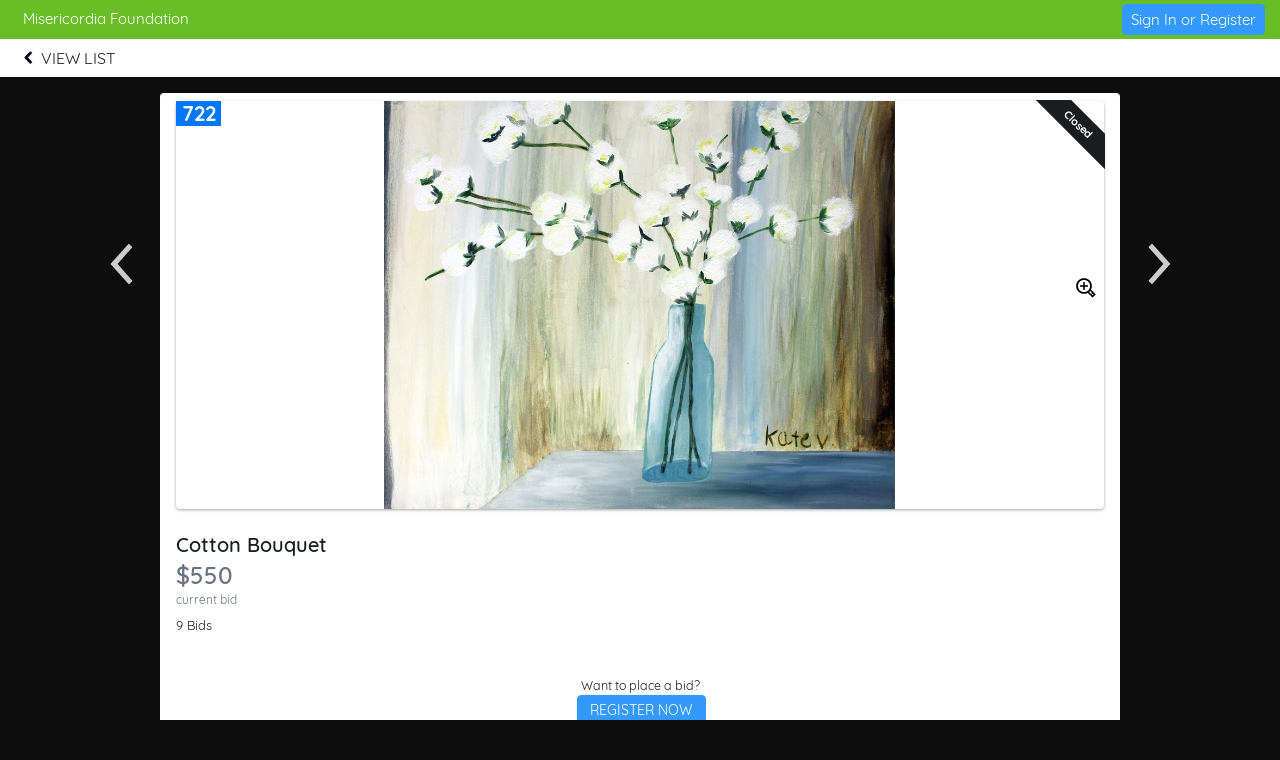

--- FILE ---
content_type: text/html; charset=UTF-8
request_url: https://e.givesmart.com/events/cRA/i/_All/7rPA/
body_size: 6468
content:





















































	
	
	
	
	
	
	
	
	
	


 




	





<!DOCTYPE html>

	
	
		
	


	
	
	
	


	
	


	
	
		
		
	











<html lang="en" class="no-js">
<head>
	
		
	
	

	

		
			
				
				<script src="https://cmp.osano.com/16BetWTVxvf7jEBbA/64ab2f12-5b1c-4ffc-a5eb-ffe64de3fe5b/osano.js"></script>
				
			
		

		<script>
			window.dataLayer = [{googleAnalytics4:'null'},{customAnalytics:'null'}];
		</script>
		<!-- Google Tag Manager -->
		<script>
			(function(w,d,s,l,i){w[l]=w[l]||[];w[l].push({'gtm.start':
				new Date().getTime(),event:'gtm.js'});var f=d.getElementsByTagName(s)[0],
				j=d.createElement(s),dl=l!='dataLayer'?'&amp;l='+l:'';j.async=true;j.src=
				'https://www.googletagmanager.com/gtm.js?id='+i+dl;f.parentNode.insertBefore(j,f);
			})(window,document,'script','dataLayer','GTM-MLLS43D');
		</script>
	
	<!-- End Google Tag Manager -->

    
	
		
			<title>The Artist In All 2019 &#124; Powered By GiveSmart</title>
		
		
	


	
	
		<meta property="og:title" content="The Artist In All 2019"/>
		<meta property="og:url" content="https://e.givesmart.com/events/cRA/" />
		<meta property="twitter:title" content="The Artist In All 2019"/>
		<meta property="twitter:description" content="Help Misericordia Foundation spread the word about The Artist In All 2019!"/>
		<meta property="og:description" content="Help Misericordia Foundation spread the word about The Artist In All 2019!"/>
	

	
		
			<meta property="og:image" content="https://s3.amazonaws.com/eventimages/events/49450/items/1775282-thumb.jpg?v=3" />
		
		
	
	<meta property="og:type" content="website"/>
	<meta property="fb:app_id" content="1494749077435519"/>
	
		
			<meta property="twitter:image" content="https://s3.amazonaws.com/eventimages/events/49450/items/1775282-thumb.jpg?v=3" />
		
		
	

	
	
	<meta charset="utf-8" />

	

	
		<meta name="viewport" content="width=device-width, initial-scale=1.0, minimum-scale=1.0,maximum-scale=1.0, user-scalable=no"/>
		<meta name="HandheldFriendly" content="true"/>
	
	

	<link rel="shortcut icon" href="/images/favicon.ico?v=3"/>
	<link rel="apple-touch-icon" sizes="57x57" href="/images/apple-icon-57x57.png"/>
	<link rel="apple-touch-icon" sizes="60x60" href="/images/apple-icon-60x60.png"/>
	<link rel="apple-touch-icon" sizes="72x72" href="/images/apple-icon-72x72.png"/>
	<link rel="apple-touch-icon" sizes="76x76" href="/images/apple-icon-76x76.png"/>
	<link rel="apple-touch-icon" sizes="114x114" href="/images/apple-icon-114x114.png"/>
	<link rel="apple-touch-icon" sizes="120x120" href="/images/apple-icon-120x120.png"/>
	<link rel="apple-touch-icon" sizes="144x144" href="/images/apple-icon-144x144.png"/>
	<link rel="apple-touch-icon" sizes="152x152" href="/images/apple-icon-152x152.png"/>
	<link rel="apple-touch-icon" sizes="180x180" href="/images/apple-icon-180x180.png"/>
	<link rel="icon" type="image/png" sizes="192x192"  href="/images/android-icon-192x192.png"/>
	<link rel="icon" type="image/png" sizes="32x32" href="/images/favicon-32x32.png?v=3"/>
	<link rel="icon" type="image/png" sizes="96x96" href="/images/favicon-96x96.png?v=3"/>
	<link rel="icon" type="image/png" sizes="16x16" href="/images/favicon-16x16.png?v=3"/>
	<script>document.documentElement.className = document.documentElement.className.replace('no-js','');</script>
	





<!--  ui-values: {pagecolor1=#0d0d0d, colorCountdown=#000000, backgroundColor=#FFFFFF, pagecolor2=#6B7280, color1dark=#549820, bannerTextColor=#FFFFFF, color1text=#ffffff, color1=#69be28, __cachebust=11, color2=#3399ff, useBgImage=false, color1Border=#E0E0E0, color2text=#ffffff, color2dark=#297acc} -->


<link rel="stylesheet" type="text/css" href="/css/theme.css?v=7.9.7a&amp;theme=givesmart" media="screen, handheld" />

<!-- it.eventToken cRA -->

	

<link rel="stylesheet" type="text/css" href="/events/cRA/styles.css?v=11_7.9.7a" media="screen, handheld" />



    <link rel="stylesheet" type="text/css" href="https://s3.amazonaws.com/eventimages/events/49450/customCSS/custom.css?v=33" media="screen, handheld" />


<!--[if IE 9]><link rel="stylesheet" type="text/css" href="/css/ie9.css?v=7.9.7a" /><![endif]-->
<!--[if (lt IE 9)]>
	<script src="/js/inc/respond.src.js?v=7.9.7a"></script>
	<link rel="stylesheet" type="text/css" href="/css/ie8.css?v=7.9.7a" />
<![endif]--><style>
.prev-item-lg, .next-item-lg, .prev-item-sm, .next-item-sm {
	position: absolute;
}

.prev-item-lg, .next-item-lg {
	top: 150px;
}

.prev-item-sm, .next-item-sm {
	top: 85px;
	padding-top: 5px;
	background: white;
	opacity: 50%;
}

.prev-item-sm img, .next-item-sm img {
	filter: invert(0%) sepia(0%) saturate(0%) hue-rotate(241deg)
		brightness(0%) contrast(101%);
}

.prev-item-lg {
	left: -60px;
}

.next-item-lg {
	right: -60px;
}

.prev-item-sm {
	left: 0px;
}

.next-item-sm {
	right: 0px;
}

@media ( max-width :1099px) {
	.prev-item-lg, .next-item-lg {
		display: none;
	}
}

@media ( min-width :1100px) {
	.prev-item-sm, .next-item-sm {
		display: none;
	}
}

@media ( max-width :480px) {
	.s-top-142 {
		top: 142px !important;
	}
}
</style>	
</head>


<body id="page" class="page-item-view pagecolor1">

<span id="versionHolder" style="display:none;" data-version="7.9.7a"></span>
<script type="text/javascript">
	window.version_suffix = 'v=' + document.getElementById('versionHolder').getAttribute('data-version').trim();
</script>



	



<div id="wrapper" class="clearfix wide"  data-user="" data-userEmail="" data-charityName="Misericordia Foundation">


	<div id="customBackgroundImage">
		
	</div>



	
		
			









	
	
		
	



			
		
		<div id="ads">


	
		<a href="" target="_blank" class="responsivead" data-img="https://s3.amazonaws.com/eventimages/sponsors/ad63239.jpg?v=5" data-color="ffffff" data-buttoncolor="095899" data-level="premium" data-orientation="3"><span class="responsivead-headline"></span><span class="responsivead-btn italic"></span></a>
	
		<a href="" target="_blank" class="responsivead" data-img="https://s3.amazonaws.com/eventimages/sponsors/ad63240.jpg?v=2" data-color="ffffff" data-buttoncolor="095899" data-level="standard" data-orientation="3"><span class="responsivead-headline"></span><span class="responsivead-btn italic"></span></a>
	
		<a href="" target="_blank" class="responsivead" data-img="https://s3.amazonaws.com/eventimages/sponsors/ad63241.jpg?v=2" data-color="ffffff" data-buttoncolor="095899" data-level="standard" data-orientation="3"><span class="responsivead-headline"></span><span class="responsivead-btn italic"></span></a>
	
		<a href="" target="_blank" class="responsivead" data-img="https://s3.amazonaws.com/eventimages/sponsors/ad63242.jpg?v=2" data-color="ffffff" data-buttoncolor="095899" data-level="standard" data-orientation="3"><span class="responsivead-headline"></span><span class="responsivead-btn italic"></span></a>
	
		<a href="" target="_blank" class="responsivead" data-img="https://s3.amazonaws.com/eventimages/sponsors/ad63243.jpg?v=2" data-color="ffffff" data-buttoncolor="095899" data-level="standard" data-orientation="3"><span class="responsivead-headline"></span><span class="responsivead-btn italic"></span></a>
	
		<a href="" target="_blank" class="responsivead" data-img="https://s3.amazonaws.com/eventimages/sponsors/ad63244.jpg?v=2" data-color="ffffff" data-buttoncolor="095899" data-level="standard" data-orientation="3"><span class="responsivead-headline"></span><span class="responsivead-btn italic"></span></a>
	
		<a href="" target="_blank" class="responsivead" data-img="https://s3.amazonaws.com/eventimages/sponsors/ad63246.jpg?v=4" data-color="ffffff" data-buttoncolor="095899" data-level="premium" data-orientation="3"><span class="responsivead-headline"></span><span class="responsivead-btn italic"></span></a>
	
		<a href="" target="_blank" class="responsivead" data-img="https://s3.amazonaws.com/eventimages/sponsors/ad63247.jpg?v=2" data-color="ffffff" data-buttoncolor="095899" data-level="standard" data-orientation="3"><span class="responsivead-headline"></span><span class="responsivead-btn italic"></span></a>
	
		<a href="" target="_blank" class="responsivead" data-img="https://s3.amazonaws.com/eventimages/sponsors/ad63248.jpg?v=2" data-color="ffffff" data-buttoncolor="095899" data-level="standard" data-orientation="3"><span class="responsivead-headline"></span><span class="responsivead-btn italic"></span></a>
	
		<a href="" target="_blank" class="responsivead" data-img="https://s3.amazonaws.com/eventimages/sponsors/ad63249.jpg?v=2" data-color="ffffff" data-buttoncolor="095899" data-level="standard" data-orientation="3"><span class="responsivead-headline"></span><span class="responsivead-btn italic"></span></a>
	
		<a href="" target="_blank" class="responsivead" data-img="https://s3.amazonaws.com/eventimages/sponsors/ad63250.jpg?v=2" data-color="ffffff" data-buttoncolor="095899" data-level="standard" data-orientation="3"><span class="responsivead-headline"></span><span class="responsivead-btn italic"></span></a>
	
		<a href="" target="_blank" class="responsivead" data-img="https://s3.amazonaws.com/eventimages/sponsors/ad63251.jpg?v=4" data-color="ffffff" data-buttoncolor="095899" data-level="premium" data-orientation="3"><span class="responsivead-headline"></span><span class="responsivead-btn italic"></span></a>
	
		<a href="" target="_blank" class="responsivead" data-img="https://s3.amazonaws.com/eventimages/sponsors/ad63252.jpg?v=2" data-color="ffffff" data-buttoncolor="095899" data-level="standard" data-orientation="3"><span class="responsivead-headline"></span><span class="responsivead-btn italic"></span></a>
	
</div>
		
			
				<div id="header" class="header-page relative clearfix">
					
					

					
					<div id="navigation-wrap" class="grid-12">
						
							
								<div class="grid-12 pad-2-sides s-pad-0 text-left header-title bgr-color1 text-15">
									
										
											<div class="grid-8 pad overflow-hidden header-title-eventname">Misericordia Foundation</div>
										
										
									
									
										








<div class="grid-4 header-title-profile text-right float-right clickable front">
	
		
		
			
		
	
	
		
			
				
				
				
					
						<div class="pad-half-top relative">
							<a href="#" id="signInButton" class="btn btn-inline btn-15 s-btn-13" >Sign In or Register</a>
						</div>
					
				
			
		
		
	
</div>
									
								</div>
							
							<div id="headerAnchor" class="grid-12"></div> 
							<div id="back-header-menu" class="grid-12 bgr-white text-center uppercase clearfix">
								





<div id="back-cancel" class="header-link-back">
	<a tabindex="0" href="..#item7rPA">
	<img src="/images/chevron-left.png" alt="Go back" />
		<div class="header-link-back-text" >
			
			View List
			
			
		</div>
	</a>
</div>
							</div>
						
						
                            
							
						
						
						
						
					</div>		
				</div>
			
			
            
			<div id="pageModals" class="hidden">
				
			</div>
		
		
		
			<div class="flex relative s-block m-block">
				
				
				<div id="main-content" class="flex-grow clearfix marg-auto-sides relative width-base-large-screen pad-4-bottom s-pad-0 ">
					
					<div
			class="container-item bgr-white text-center relative clearfix container-item-loggedout"
			data-item-id="7rPA"
			data-item-hidden="false"
			data-item-buynowprice="0">
	<a id="skipItemInfo" class="skip-link" href="#item-name">Skip to items information</a>
	<a class="prev-item-lg" id="prevItem"
					href="../7rPz/"><img
					src="/images/icon/icon-chevron-l.svg" alt="Previous Item"
					width="42" height="42" /></a>
		<a class="next-item-lg" id="nextItem"
					href="../7rPB/"><img
					src="/images/icon/icon-chevron-r.svg" alt="Next Item" width="42"
					height="42" /></a>
	<div class="grid-12">
		
















	
		
	
	



	
		
	
	


	
	
	
    	<div>
	












<div class="container-item-img relative ">
	
		<a id="skipSocialLink" class="skip-link" href="#shareFb">Skip to social links information</a>
	
	
			<h2 id="itemNumber" class="item-number" aria-label="Number of the item: 722"><span>722</span></h2>
		
		

		
			<a class="prev-item-sm" href="../7rPz/"><img class="img-accessible" src="/images/icon/icon-chevron-l.svg" alt="Previous Item" width="42" height="42" /></a>
			<a class="next-item-sm" href="../7rPB/"><img class="img-accessible" src="/images/icon/icon-chevron-r.svg" alt="Next Item" width="42" height="42" /></a>
		

		

			
				
				
					
						
						
						
						
	                        
	                            
	                            
									
		                            	
		                                
		                                	<div class="ribbon-wrapper-item"><div class="ribbon-item ribbon-item-dark">Closed</div></div>
		                                
	                                                            
	                             
	                        
	                    
					
				
			
		
		
			 
		    		    
		        <img alt="Image of the Item" tabindex="0" class="img-item-lg bgr-white pad-0  img-accessible" src="https://s3.amazonaws.com/eventimages/events/49450/items/1775282.jpg?v=3" onerror="this.onerror=null; this.src='https://s3.amazonaws.com/eventimages/noImage.png'; document.getElementById('zoomImage').parentNode.removeChild(document.getElementById('zoomImage')); this.style.width='200px';this.style.margin='auto'"/>
		        <a id="zoomImage" href="#" class="absolute pad-right front" style="top:177px;right:0;"><img class="img-accessible" src="/images/icon/icon-magnify-plus.svg" width="20" height="20" alt="Show Large View of Item Image" /></a>
		        
		    
		
	</div>
	<div class="grid-9 left" style="margin-bottom:1.5em">
	 	




<h2 class="item-name wide semibold left grid-12 pad-top" id="item-name" tabindex="0" aria-label="Name of the item: Cotton Bouquet" >Cotton Bouquet</h2>
		







	
		
	
	

<span class="item-price-status semibold wide clearfix">
	
	
		<span role="heading" id="price"
		  	tabindex="0"
			aria-label="Current bid amount 550 dollars"
			
			class="item-price closed s-grid-12"
		  	
		  	
		  	
		  	>
			
				
				
				
				$550
			
		</span>
	
</span>

	<span class="grid-12 text-12 text-dark">current bid</span>


	
		
			<div class="grid-12 pad-top s-pad-bottom">
				<div id="bidCount" class="grid-12 text-13">
				
					9 Bids
					
					
			</div>		
				
			</div>
		
		
	

		
			<h3 tabindex="0" id="description-help" class="accessible-description" aria-describedby="item-description"> Description of the Item: </h3>
		
 	</div>
	
    
	
	
	    <div class="grid-12 pad-2 s-pad">	    
	        
	            
	            
	                
	                    
	                    
	                        <div class="grid-12 padded">
								<h3 class="accessible-description" tabindex="0"> Register or sign in to buy or bid on this item. Sign in and register buttons are in next section</h3>
	                            <p class="padded-bottom"><small>Want to place a bid?</small></p>
	                            <a href="signUp/" class="btn btn-inline">REGISTER NOW</a>
	                        </div>
	                    
	                
	            
	        
	        
	            <p class="grid-12 pad-bottom"><small>Already have an account?</small></p>
	            <div class="grid-12 pad">
	                <a href="#" class="btn btn-inline" id="itemSignInButton">Sign In</a>
	            </div>
	        
	    </div>
	
	
		





		
		<p class="grid-12 marg-bottom watching-count normal">15 Watchers</p>
		
	
	
	
</div>


    
	    
	        <div class="container-item-form container-640 text-left">
	    
	   
    
        <div class="grid-12 item-description content-text">
        	
        		
        		
        			<p class="description" id="item-description" aria-label="Description of the Item: 18"x24" acrylic painting created by Kate V. with Instructor Melissa.">18"x24" acrylic painting created by Kate V. with Instructor Melissa.</p>
        		
        	
            
        </div>
    
	
    
		<div class="item-info">
		<div class="grid-12 pad-2-sides pad-4-bottom text-center">
			
			<div class="grid-3 link-social relative" id="shareFbContainer">
				<a class="inlineblock bgr-black circle pad overflow-hidden link-social-item"  target="_blank" href="https://www.facebook.com/dialog/share?app_id=1825121230905888&amp;display=popup&amp;redirect_uri=https%3a%2f%2fe.givesmart.com%2fevents%2fcRA%2fi%2f_Auction%2f7rPA%2f&amp;href=https%3a%2f%2fe.givesmart.com%2fevents%2fcRA%2fi%2f_Auction%2f7rPA%2f" id="shareFb">
					<img alt="Share on Facebook" src="/images/icon/facebook.svg" class="relative img-accessible " />
						
				</a>
				<span class="absolute-100-tlr text-10 pad-top">Facebook</span>
			</div>
			
			<div class="grid-3 link-social relative">
				<a class="inlineblock bgr-black circle pad overflow-hidden link-social-item"  target="_blank" href="https://twitter.com/share?url=https%3a%2f%2fe.givesmart.com%2fevents%2fcRA%2fi%2f_Auction%2f7rPA%2f&amp;text=Check+out+this+item+from+The+Artist+In+All+2019" id="shareTwitter">
					<img alt="Share on Twitter" src="/images/icon/twitter.svg" class="relative img-accessible" />
						
				</a>
				<span class="absolute-100-tlr text-10 pad-top">Twitter</span>
			</div>
			<div class="grid-3 link-social relative" id="shareMail">
				
				
				<a id="shareMail" class="inlineblock bgr-black circle pad overflow-hidden link-social-item" href="/cdn-cgi/l/email-protection#[base64]">
					<img alt="Share a link via Email" src="/images/icon/envelope.svg" class="relative img-accessible" />
						
				</a>
				<span class="absolute-100-tlr text-10 pad-top">Email</span>
			</div>
			<div class="grid-3 link-social relative relative" id="shareDirect">
				<input type="hidden" id="linkText" value="https://e.givesmart.com/events/cRA/i/_Auction/7rPA/" />
				<a href="#shareLinkModal" id="shareDirect" class="inlineblock bgr-black circle pad overflow-hidden link-social-item" data-clipboard-text="https://e.givesmart.com/events/cRA/i/_Auction/7rPA/">
					<img alt="Get link to this item" src="/images/icon/link.svg" class="relative img-accessible" />
						
				</a>
				<span class="absolute-100-tlr text-10 pad-top">Shareable Link</span>
			</div>
			<div id="shareLinkModal" class="hidden"></div>
		</div>
		</div>
	
		
	</div>


</div>
	
	<div class="grid-12">
			



<div class="ad-wrapper ad-wrapper-sm bgr-white border inlineblock overflow-hidden">
	<div class="ad-frame border overflow-hidden">
		<div class="ad-container ad-container-item pad-0 marg-0">
			<div id="ad-wrapper-outer" style="display:flex;">
		        <div id="ad-wrapper-inner" style="display: flex;align-items: center;justify-content: center;">
		                    <img src="" alt="" class="ad-image" style="display: flex;justify-content: end;padding: 4% 0 4% 2%;"/>
		                <div class="ad-text " style="align-items: center;justify-content: center;flex: auto;flex-direction: column;overflow-wrap: anywhere;">
		                    <p class="ad-headline"></p>
		                    <a href="#" class="btn bold hidden"></a>
		                </div>
		                <div class="pad-0 ad-image-only">
		                	
			                	
			                	
			                		<img src="" alt="" />
			                	
		                	
		                </div>
		        </div>
		    </div>
		</div>
	</div>
</div></div>
	</div>

 <div class="modals hidden">
	<div id="howBiddingWorksModal" class="pad-4 pad-5-bottom">
		<div class="grid-12 clearfix text-left">
			<div class="grid-12">
				<h2 class="text-24 semibold pad-2-bottom">How Bidding Works</h2>
			</div>
			<div class="grid-12 pad-2-bottom">
				<h3 class="pad-half-bottom">Single Bid v Autobid</h3>
				<p class="text-dark">A single bid can be placed as a one time bid for any amount. An autobid can be placed and set at your maximum amount you are willing to spend. With autobid, our system will place your bid at the minimum amount needed to lead. When you are outbid, our system will bid automatically for you until your maximum is reached.</p>
			</div>
			<div class="grid-12 pad-2-bottom">
				<h3 class="pad-half-bottom">Who wins?</h3>
				<p class="text-dark">When two bids are placed for the same amount, the bid placed first based on the timestamp wins. Timestamps are set when the initial bid is placed, for autobids this is when a maximum was set not when the system prompted the bid to win.</p>
			</div>
			<div class="grid-12 pad-2-bottom">
				<h3 class="pad-half-bottom">Why are there bids with the same amount?</h3>
				<p class="text-dark pad-bottom">We list competing bids of the same amount to indicate what prompted an autobid to be placed. Otherwise, it would be unclear as to why an autobid was increased.</p>
				<p class="text-dark">For Example, Item 100 has a current amount of $100 and a bid increment of $50. John placed an autobid at 7:00pm with a maximum amount of $200. John is winning at $150. Jill placed a bid for $200 at 7:30pm. John's bid is increased to $200 by our system. John wins because he committed to the amount earlier than Jill. The list shows both John and Jill at $200 so we can see what prompted John's bid to increase.</p>
			</div>
			<div class="grid-12-pad-2-top pad-4-bottom text-right">
				<a href="#" class="btn btn-large btn-inline modal-close">Got It</a>
			</div>
		</div>
	</div>
</div>

<div class="center grid-12 s-grid-12">
			<div class="grid-4 s-grid-12">
			</div>
			<div class="grid-4 s-grid-12">	
			</div>
			<div class="grid-4 s-grid-12">
			</div>
		</div>
	
				</div>
			</div>
		

		

		
			<div class="grid-12 footer-page bgr-lite text-dark relative text-center pad-2-vert bordertop">
				<div class="grid-12 footer-host pad-2">
					<ul class="text-14">
						
							<li>Hosted By: Misericordia Foundation</li>
						
						<li>Powered By: <a href="http://givesmart.com" class="link-color text-dark" target="_blank" rel="noopener">GiveSmart</a>, the premier <a href="http://givesmart.com.com/auctions/silent-auctions/mobile-bidding/" class="text-dark" target="_blank" rel="noopener">mobile bidding</a> and <a href="http://givesmart.com.com/event-management/fundraising-websites/" class="text-dark" target="_blank" rel="noopener">fundraising platform</a>.</li>
						<li class="pad-2-top">
							<a id="privacyPolicy" class="link-color" href="https://momentivesoftware.com/privacy-policy/" target="_blank" rel="noopener">Privacy Policy</a>
							<span class="pad-2-sides text-dark">&#124;</span>
							<a id="termsAndConditions" class="link-color" href="/termsAndConditions/" target="_blank" rel="noopener">Terms of Use</a>
							
								<span class="pad-2-sides text-dark">&#124;</span>
								<a id="orgTermsAndConditions" class="link-color" href="/events/cRA/termsAndConditions/" target="_blank" rel="noopener">Terms and Conditions</a>
							
						</li>
					</ul>
					
				</div>
			</div>
		
	
	

</div>

	

<script data-cfasync="false" src="/cdn-cgi/scripts/5c5dd728/cloudflare-static/email-decode.min.js"></script><script type="text/javascript" src="/js/core.js?v=7.9.7a"></script>
<script type="text/javascript" src="/JavaScriptServlet"></script>


  
    
    
      
      <script type="text/javascript" src="/js/inc/WaffleMenu_standalone.js?v=7.9.7a"></script>
      <script type="text/javascript" src="/js/abc/nineDotWaffleMenu.js?v=7.9.7a" ></script>
    
  


	<!-- Place check for sticky nav test mode here -->
	
		
	
	
	<script type="text/javascript" src="/js/inc/clipboard.min.js"></script>
<script type="text/javascript" src="/js/abc/ui.thumbgallery.js?v=7.9.7a"></script>
<script type="text/javascript" src="/js/abc/ui.videoviewer.js?v=7.9.7a"></script>
<script type="text/javascript" src="/js/abc/ui.listGroup.js?v=7.9.7a"></script>
<script type="text/javascript" src="/js/inc/jquery.dateFormat-1.0.min.js"></script>

<script type="text/javascript" src="/js/inc/jsrender.min.js?v=7.9.7a"></script>
<script type="text/javascript" src="/js/page/item.js?v=7.9.7a"></script>
<script type="text/javascript" src="/js/page/ageGate.js?v=7.9.7a"></script>


<script src="/js/inc/sha256.js?v=7.9.7a"></script>

<script type="text/javascript" src="/js/inc/jstz.min.js"></script>
<script type="text/javascript" src="/js/inc/jquery.cookie.min.js?v=7.9.7a"></script>
<script type="text/javascript" src="/js/abc/signIn.js?v=7.9.7a"></script>
	
	
	
	
	

	
	


	<div class="modals hidden">
		




	


	

<div id="signInModal" class="clearfix pad-2-sides pad-2-top">
	<div class="grid-12 clearfix text-left">
		<div class="msg-title pad-top pad-left"><h3>Log In</h3></div>
		



<div class="clearfix form-signin">
	<div class="text-left error pad-2-bottom hidden">
		<small>Couldn&#8217;t log in with the provided username and password. Please try again.</small>
	</div>
	
	<form id="form-signin" class="form-small text-left pad-bottom-0 grid-12" action="signIn/">
		

























































	

<div class="container-formfield clearfix " id="usernameField"
>
	
	    
		
            <label class="wide" for="username">Username</label>
        
	
	
		
		
			<div class="formfield-controls formfield-controls-notips clearfix">
				<div class="formfield-input " >
					
					
						
					    
						
							<input type="text"
								aria-label="Username"
								
								
							    
								name="username" 
								
								
								
								
								
								autocorrect="off" 
								autocomplete="off" 
							    
							    
								
								
								
								id="username" value="" />
						
					
					 
				</div>
				
			</div>
			
				
			
		
	
	
</div>
		

























































	

<div class="container-formfield clearfix  p-relative" id="passwordInputField"
>
	
	    
	        











	


<style>


     
    
    
        #showHidePasswordContainer {
           display: flex;
        }
    
  
    
.div-show-password {
    display: flex;
    justify-content: space-evenly;
    align-self: flex-end;
}
</style>

<div id="showHidePasswordContainer" style="justify-content: space-between;  ">
     <label style="width: 50% ;" for="passwordInput">Password      
        
     </label>
    <div class="div-show-password p-relative">
        <label data-id-password="passwordInput" class="text-11" style="margin-top: 3px;">Show Password</label>
    </div>
</div>
		
		
	
	
		
		
			<div class="formfield-controls formfield-controls-notips clearfix">
				<div class="formfield-input " >
					
					
						
					    
						
							<input type="password"
								aria-label="Password"
								
								
							    
								
								
								
								
								
								
								autocorrect="off" 
								autocomplete="off" 
							    
							    
								
								
								
								id="passwordInput" value="" />
						
					
					 
				</div>
				
			</div>
			
				
			
		
	
	
</div>
		<input type="hidden" id="password" name="password" value="" required="required"/>
	</form>
	<div class="clearfix pad-3-top grid-12">
	    






	
		
	
	


<form id="forgotPassword" method="post" action="/forgot/" >
	<input type="hidden" name="eventid" value="49450"/>
	<input type="hidden" name="redirect" value="/events/cRA/i/_All/7rPA/"/>
    <input type="submit" form="forgotPassword" name="redirectLink" id="redirectLinkForgot" value="Forgot Username or Password?" class="btn-link btn-link text-13 pad-0 border0 link-color" style="font-size:13px;margin-top:-27px;"/>
</form>

    	    <input type="submit" form="form-signin" class="btn btn-15 btn-right" id="signIn" value="Log In"/>
    	</div>
</div>

		<div class="grid-12 pad-left pad-1-top marg-top pad-right">
			<p class="pad-bottom"><small>Don't have an account yet?</small>
			<a class="link-color" href="signUp/" id="registerNowButton">Register Now</a></p>
			
		</div>
		<div class="grid-12 pad-4-bottom text-center pad-left pad-2-top marg-top bordertop pad-right">
            <a class="link-color" href="#" id="btnLogin">Admin Log In</a>
        </div>
	</div>
</div>
	</div>









	



<div style="display: none">
	<input id="domainValidateText" type="hidden" name="domainValidateText" value="givesmart.com" />
	<input id="canSeeAdminViewFlag" type="hidden" name="canSeeAdminView" value="false" />
</div>
</body>
</html>

--- FILE ---
content_type: text/plain;charset=ISO-8859-1
request_url: https://e.givesmart.com/JavaScriptServlet
body_size: 148
content:
X-TOKEN:XTmu1OGV02bpmaljkqBDW8YnTQ9R4E6gfgGerNGgNG0AAAGb2VRfUA